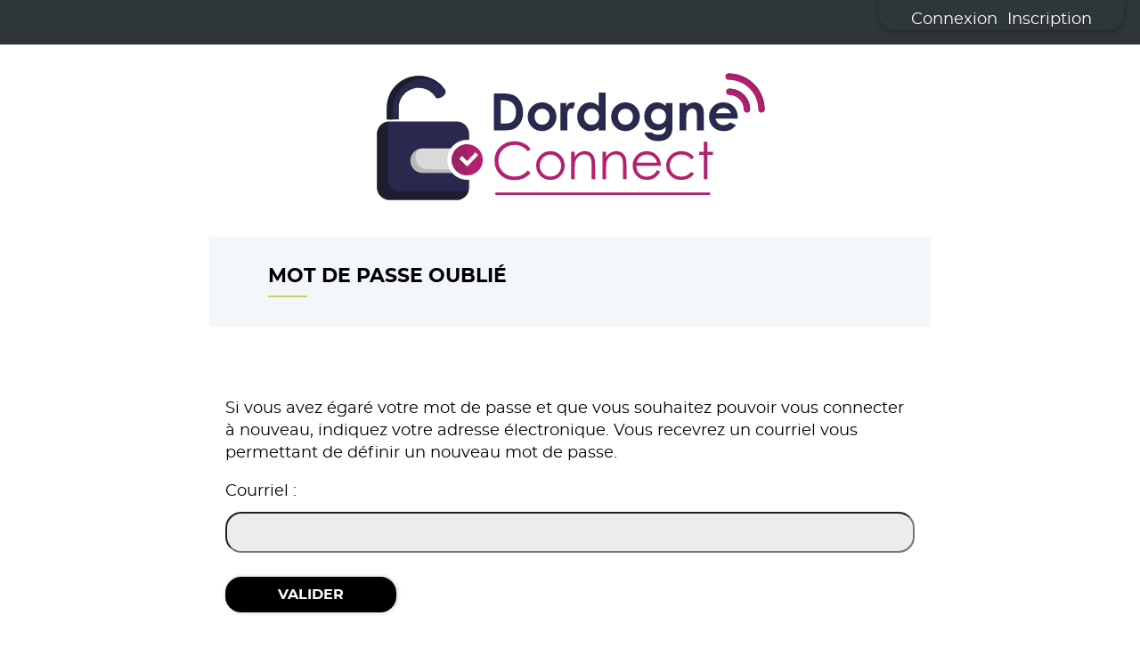

--- FILE ---
content_type: text/html; charset=utf-8
request_url: https://connexion.demarches.dordogne.fr/password/reset/?next=/idp/oidc/authorize/%3Fresponse_type%3Dcode%26client_id%3D01f56da0-15f9-466e-ad9a-719782f02b8e%26redirect_uri%3Dhttps%253A%252F%252Fwww.dordogne.fr%252F%253Ftype%253D1530541022%26scope%3Dopenid%2Bemail%2Bprofile%26state%3DHA-VKYSZD2OTUXJIH0PWCL8R1N75EBAM63F9QG4
body_size: 5473
content:
<!DOCTYPE html>

<html lang="fr" >
  <head>
    <meta charset="UTF-8"><!-- 🔥 -->
    <meta http-equiv="X-UA-Compatible" content="IE=edge" />
    <meta name="viewport" content="width=device-width, initial-scale=1.0">
    <title>
  
  Mot de passe oublié

 | Portail départemental de démarches</title>
    <link rel="preconnect" href="https://demarches.dordogne.fr">
    
    
      <meta name="description" content="demarches.dordogne.fr s’adresse à tous. Véritable plateforme d’accès aux services proposés par les collectivités locales du territoire périgourdin, elle a pour objectif d’en simplifier et d’en sécuriser l’accès tout en vous informant sur les demandes que vous pouvez réaliser auprès de chacune d’entre elles." />
    
    
    
  
  
    
  
  
    
  

    
      <meta name="theme-color" content="#f4f7fa">
      <meta name="msapplication-navbutton-color" content="#f4f7fa">
    
    <meta name="apple-mobile-web-app-title" content="Portail départemental de démarches">
    <link rel="manifest" href="https://demarches.dordogne.fr/manifest.json">
    
      <meta name="apple-mobile-web-app-capable" content="yes">
    
    
  
    
  
    <script src="https://demarches.dordogne.fr/static/xstatic/jquery.min.js"></script>
  
  
  
  
  
  
  <script src="/static/xstatic/jquery.min.js"></script>
<script src="/static/authentic2/js/email_domains_suggestions.js"></script>



    
      
        <link rel="stylesheet" type="text/css" href="https://demarches.dordogne.fr/static/dordogne-cd24/style.css?20260129.1510">
      
    
    
    
    
    
  
    <script>
      const PUBLIK_PORTAL_AGENT_URL = "https://agents.demarches.dordogne.fr/";
      const PUBLIK_PORTAL_AGENT_TITLE = "Portail Agent";
    </script>
  
  <script src="https://demarches.dordogne.fr/static/js/combo.public.js?20260129.1510" defer></script>
  <script src="https://demarches.dordogne.fr/static/js/combo.back.js?20260129.1510" async></script>
  
    <script src="https://demarches.dordogne.fr/static/dordogne-cd24/extra.js?20260129.1510" async></script>
  
  
  


    
      
    
  </head>
  <body class="
  has-pwa-navigation
  
  page-dordogne-connect
  page-template-standard
  section-dordogne-connect
  
  
  anonymous-user
 authentic-page
" 
  data-api-root="https://demarches.dordogne.fr/api/"
  
  
  
  
  

>
    
      <nav id="nav-skip" role="navigation" aria-label="accès rapides">
        <ul>
          
  
            <li><a href="#main-content">Aller au contenu</a></li>
            <li><a href="#nav">Aller au menu</a></li>
          
  

        </ul>
      </nav>
    

    <div id="page" >

      
        <header role="banner" class="site-header">
          <div id="header-wrapper" >
            
            <div id="header" class="header-width">
              
              <div id="top">
                
  
  <h1 id="logo" class="has-logo">
    <a title="Accueil - Portail départemental de démarches" accesskey="1" href="https://demarches.dordogne.fr/">
      
        <span class="site-title">
          Portail départemental de démarches
        </span>
      
    </a>
  </h1>


                
                  
  
  
  <div id="toplinks">
    <ul class="toplinks--list login">
      
        
          
            <li class="toplinks--list-item">
              <a accesskey="2" class="login-link" href="/login/?next=%2Fidp%2Foidc%2Fauthorize%2F%3Fresponse_type%3Dcode%26client_id%3D01f56da0-15f9-466e-ad9a-719782f02b8e%26redirect_uri%3Dhttps%253A%252F%252Fwww.dordogne.fr%252F%253Ftype%253D1530541022%26scope%3Dopenid%2Bemail%2Bprofile%26state%3DHA-VKYSZD2OTUXJIH0PWCL8R1N75EBAM63F9QG4"
              >Connexion

                
                  </a>
                  </li><li class="toplinks--list-item">
                    <a class="registration" href="/register/?next=%2Fidp%2Foidc%2Fauthorize%2F%3Fresponse_type%3Dcode%26client_id%3D01f56da0-15f9-466e-ad9a-719782f02b8e%26redirect_uri%3Dhttps%253A%252F%252Fwww.dordogne.fr%252F%253Ftype%253D1530541022%26scope%3Dopenid%2Bemail%2Bprofile%26state%3DHA-VKYSZD2OTUXJIH0PWCL8R1N75EBAM63F9QG4"
                    >Inscription
</a>
            </li>
          
        
      
    </ul>
  </div>




                
              </div>
              
            </div> <!-- header -->
            
          </div> <!-- header-wrapper -->
        </header>
      

      
        
  

<nav role="navigation" class="site-nav">
  <div id="nav-wrapper" class="gru-nav-wrapper">
    
    <div id="nav" class="nav-width gru-nav">
      
      <button id="nav-button" class="gru-nav-button" aria-labelledby="nav-button--label">
        <span class="sr-only" id="nav-button--label">Ouvrir le menu</span>
        <span class="icon-bar icon-bar-1"></span>
        <span class="icon-bar icon-bar-2"></span>
        <span class="icon-bar icon-bar-3"></span>
      </button>
      
        

  <ul class="menu ">
    <li data-menu-page-id="1840" class=" menu--item menu-index "><a
            
            href="https://demarches.dordogne.fr/"
            class="menu--link"><span class="menu--label">Accueil</span></a></li><li data-menu-page-id="1844" class="contains-subentries menu--item menu-demarches "><a
            
            href="https://demarches.dordogne.fr/demarches/"
            class="menu--link"><span class="menu--label">Les démarches</span></a><ul class="submenu hide-on-escape"><li data-menu-page-id="2345" class=" submenu--item menu-profil-particuliers "><a
            
            href="https://demarches.dordogne.fr/demarches/profil-particuliers/"
            class="submenu--link"><span class="submenu--label">Particuliers</span></a></li><li data-menu-page-id="2365" class=" submenu--item menu-profil-associations "><a
            
            href="https://demarches.dordogne.fr/demarches/profil-associations/"
            class="submenu--link"><span class="submenu--label">Associations</span></a></li><li data-menu-page-id="2375" class=" submenu--item menu-profil-entreprises "><a
            
            href="https://demarches.dordogne.fr/demarches/profil-entreprises/"
            class="submenu--link"><span class="submenu--label">Entreprises</span></a></li><li data-menu-page-id="2384" class=" submenu--item menu-profil-collectivites-etablissements "><a
            
            href="https://demarches.dordogne.fr/demarches/profil-collectivites-etablissements/"
            class="submenu--link"><span class="submenu--label">Collectivités - Etablissements</span></a></li></ul></li><li data-menu-page-id="1970" class="contains-subentries menu--item menu-mon-espace "><a
            
            href="https://demarches.dordogne.fr/mon-espace/"
            class="menu--link"><span class="menu--label">Mon compte</span></a><ul class="submenu hide-on-escape"><li data-menu-page-id="1971" class=" submenu--item menu-mon-profil "><a
            
            href="https://demarches.dordogne.fr/mon-espace/mon-profil/"
            class="submenu--link"><span class="submenu--label">Mon profil</span></a></li><li data-menu-page-id="1972" class=" submenu--item menu-mes-demarches "><a
            
            href="https://demarches.dordogne.fr/mon-espace/mes-demarches/"
            class="submenu--link"><span class="submenu--label">Mes démarches</span></a></li><li data-menu-page-id="1973" class=" submenu--item menu-mon-porte-documents "><a
            
            href="https://demarches.dordogne.fr/mon-espace/mon-porte-documents/"
            class="submenu--link"><span class="submenu--label">Mon porte-documents</span></a></li></ul></li><li data-menu-page-id="1974" class=" menu--item menu-code-de-suivi "><a
            
            href="https://demarches.dordogne.fr/code-de-suivi/"
            class="menu--link"><span class="menu--label">Code de suivi</span></a></li><li data-menu-page-id="1975" class=" menu--item menu-autour-de-moi "><a
            
            href="https://www.dordogne.fr/information-transversale/cartographie-generale-de-tous-les-annuaires"
            class="menu--link"><span class="menu--label">Autour de moi</span></a></li>
  </ul>


        

  
  
  
    
  
  
  
  


      
      <div class="gru-nav-mask"></div>
      
    </div> <!-- nav -->
    
  </div> <!-- nav-wrapper -->
</nav>


  <script>
    (function() {
      const nav_button = document.getElementById('nav-button');
      const nav_button_label = document.getElementById('nav-button--label');
      nav_button.addEventListener('click', function() {
        if (nav_button.classList.toggle('toggled')) {
          nav_button_label.textContent = 'Fermer le menu';
        } else {
          nav_button_label.textContent = 'Ouvrir le menu';
        }
      });
    })();
  </script>



      

      
  
      
  
    <div class="pwa-navigation" id="pwa-navigation"
       data-pwa-user-name="">
    <nav aria-label="Navigation mobile">
      <div>
        <ul>
          
            <li class=" page-index" data-entry-pk="5"
                style="--pwa-entry-icon: url(https://demarches.dordogne.fr/media/pwa/index.svg);"
                
                >
              <a href="https://demarches.dordogne.fr/"
                 style="background-image: var(--pwa-entry-icon);"
                 
              ><span>Accueil</span></a></li>
          
            <li class=" page-demarches" data-entry-pk="6"
                style="--pwa-entry-icon: url(https://demarches.dordogne.fr/media/pwa/form_o2vq1i7.svg);"
                
                >
              <a href="https://demarches.dordogne.fr/demarches/"
                 style="background-image: var(--pwa-entry-icon);"
                 
              ><span>Démarches</span></a></li>
          
            <li class=" page-mes-demarches" data-entry-pk="7"
                style="--pwa-entry-icon: url(https://demarches.dordogne.fr/media/pwa/search.svg);"
                
                >
              <a href="https://demarches.dordogne.fr/mon-espace/mes-demarches/"
                 style="background-image: var(--pwa-entry-icon);"
                 
              ><span>Suivi</span></a></li>
          
            <li class=" page-mon-espace" data-entry-pk="8"
                style="--pwa-entry-icon: url(https://demarches.dordogne.fr/media/pwa/user_z7WbdkS.svg);"
                
                data-include-user-name>
              <a href="https://demarches.dordogne.fr/mon-espace/"
                 style="background-image: var(--pwa-entry-icon);"
                 
              ><span>Mon compte</span></a></li>
          
        </ul>
      </div>
    </nav>
  </div>
<script>
  $('li[data-include-user-name]').each(function(idx, elem) {
    var user_name = $(this).parents('#pwa-navigation').data('pwa-user-name');
    if (user_name) {
      $(this).find('span').text(user_name);
    }
  });
  $('body.authenticated-user li[data-notification-count-url]').each(function(idx, elem) {
    var $entry = $(this);
    $.ajax({
      url: $entry.data('notification-count-url'),
      xhrFields: { withCredentials: true },
      async: true,
      dataType: 'json',
      crossDomain: true,
      success: function(data) {
        if (data.new) {
          $entry.find('span').append(' <span class="badge">' + data.new + '</span>');
        }
      }});
  });
</script>
  


      <main role="main">
        <div id="main-content-wrapper" class="page-width">
          <div id="main-content">

            
              
  
                
                  <div id="messages" class="messages-login">
                    <ul class="messages">
                      
                    </ul>
                  </div>
                
              
  

  
  
  
    
  

  
  
  
  



            

            
            <div id="content" class="central-content gru-content">
              
              
  
    
      
      <div id="columns-wrapper">
        
          

  
  
  
    
  <a href="/accounts/" id="dordogne-connect-logo" title="Dordogne Connect"></a>

  
  
  
  


        
        <div id="columns" class="clearfix">
          
            
            

  
  
  
    
  
  <div class="a2-block">
    
      <h2>Mot de passe oublié</h2>
    
    <div class="cell--body">
      
  <div class="password-reset-form">

    
      <p>
        Si vous avez égaré votre mot de passe et que vous souhaitez pouvoir vous
        connecter à nouveau, indiquez votre adresse électronique. Vous recevrez un
        courriel vous permettant de définir un nouveau mot de passe.
      </p>
    

    <form method="post" class="pk-mark-optional-fields">
      <input type="hidden" name="csrfmiddlewaretoken" value="8DVFXmjt0C4mSMm57qL7ZSY4HjRodTZc0zuvlg9uThTvtJmDupSF03kZoAzH8EKX">
      


  
    <label style="display: none"><input type="checkbox" name="robotcheck"><span>Détection de robot, ne pas cocher !</span></label>
  

  
    <input type="hidden" name="next_url" value="/idp/oidc/authorize/?response_type=code&amp;client_id=01f56da0-15f9-466e-ad9a-719782f02b8e&amp;redirect_uri=https%3A%2F%2Fwww.dordogne.fr%2F%3Ftype%3D1530541022&amp;scope=openid+email+profile&amp;state=HA-VKYSZD2OTUXJIH0PWCL8R1N75EBAM63F9QG4" id="id_next_url">
  

  
    


  <div class="widget
                
                django-email-input
                
                widget-required"
       
       id="id_email_p">
    
      <div class="title" id="id_email_title">
        <label for="id_email">Courriel :</label>
        
          <span title="Ce champ est obligatoire." class="required">*</span>
        
      </div>
    
    
      <div class="content"
           aria-labelledby="id_email_title"
           >
        
          
        
        
          <input type="email" name="email" maxlength="254" aria-required="true" required id="id_email" data-suggested-domains="gmail.com:msn.com:hotmail.com:hotmail.fr:wanadoo.fr:yahoo.fr:yahoo.com:laposte.net:free.fr:orange.fr:numericable.fr">



  <div class="field-live-hint" style="display: none">
    <p class="message" data-hint-prefix="Vouliez-vous écrire"></p>
    <button class="action" type="button">Corriger</button>
    <button class="close" type="button">
      <span class="sr-only">Fermer l’aide à la saisie</span>
    </button>
  </div>
        
        
          
        
        
      </div>
    
  </div>


  


      <button class="submit-button">Valider</button>
    </form>

  </div>

    </div>
  </div>
  

  
  
  
  


          
        </div>
        
          

  
  
  
    
  
  
  
  


        
      </div>
    
  

              
            </div> <!-- #content -->
            

          </div> <!-- #main-content -->
        </div> <!-- #main-content-wrapper -->
      </main>

      
        <footer role="contentinfo" class="site-footer">
          
          <div id="footer-wrapper">
            <div id="footer" class="footer-width clearfix">
              
              
  
  

  
  
  
    
  
  
    <div class="combo-cell cell text-cell textcell   "
         
         data-ajax-cell-url="https://demarches.dordogne.fr/ajax/cell/2449/data_textcell-146/"
         data-ajax-cell-loading-message="Chargement…"
         data-ajax-cell-error-message="Erreur au chargement"
         
         
           
         
    ><div>
  



  
  <img alt="" src="https://demarches.dordogne.fr/media/uploads/2022/11/25/logo_departement_atd.png" style="width: 331px; height: 100px; float:left;" />

<p style="text-align: right;"><strong>Dordogne Connect</strong>, un compte unique pour acc&eacute;der &agrave; l&#39;ensemble des services num&eacute;riques du P&eacute;rigord.</p>

<p style="text-align: right;">Mis &agrave; disposition par le Conseil d&eacute;partemental de la Dordogne&nbsp;et l&#39;Agence Technique D&eacute;partementale.</p>

</div></div>
  
  
  



              
                
  <div class="back-top">
  <a class="back-top--link" href="#nav-skip" accesskey="t" aria-label="Retour en haut de page">
    <span class="back-top--link-label">
      
        Retour
      
    </span>
  </a>
</div>


  <script>
    var back_top_scrollY;
    $(function(){
      var back_top_link = document.querySelector('.back-top--link');
      var is_fixed = getComputedStyle(back_top_link, null).getPropertyValue("position") === "fixed";
      if (is_fixed) {
        back_top_link.classList.add('back-top-scrollY');
        back_top_scroll_Y = new ComboScrollY({
          limit: 200,
          below: function(){
            
              back_top_link.classList.add('below-scroll-limit');
              back_top_link.classList.remove('above-scroll-limit');
            
          },
          above: function(){
            
              back_top_link.classList.add('above-scroll-limit');
              back_top_link.classList.remove('below-scroll-limit');
            
          }
        });
      }
    });
  </script>



              
            </div>
          </div>
          
        </footer>
      
    </div> <!-- #page -->
    
    


  <script type="text/javascript">
    if (navigator.doNotTrack != '1') {
      var _paq = window._paq || [];
  /* tracker methods like "setCustomDimension" should be called before "trackPageView" */
  _paq.push(['trackPageView']);
  _paq.push(['enableLinkTracking']);
  (function() {
    var u="//matomo.dordogne.fr/";
    _paq.push(['setTrackerUrl', u+'matomo.php']);
    _paq.push(['setSiteId', '3']);
    var d=document, g=d.createElement('script'), s=d.getElementsByTagName('script')[0];
    g.type='text/javascript'; g.async=true; g.defer=true; g.src=u+'matomo.js'; s.parentNode.insertBefore(g,s);
  })();
    }
  </script>


    
  
  


  </body>
</html>
